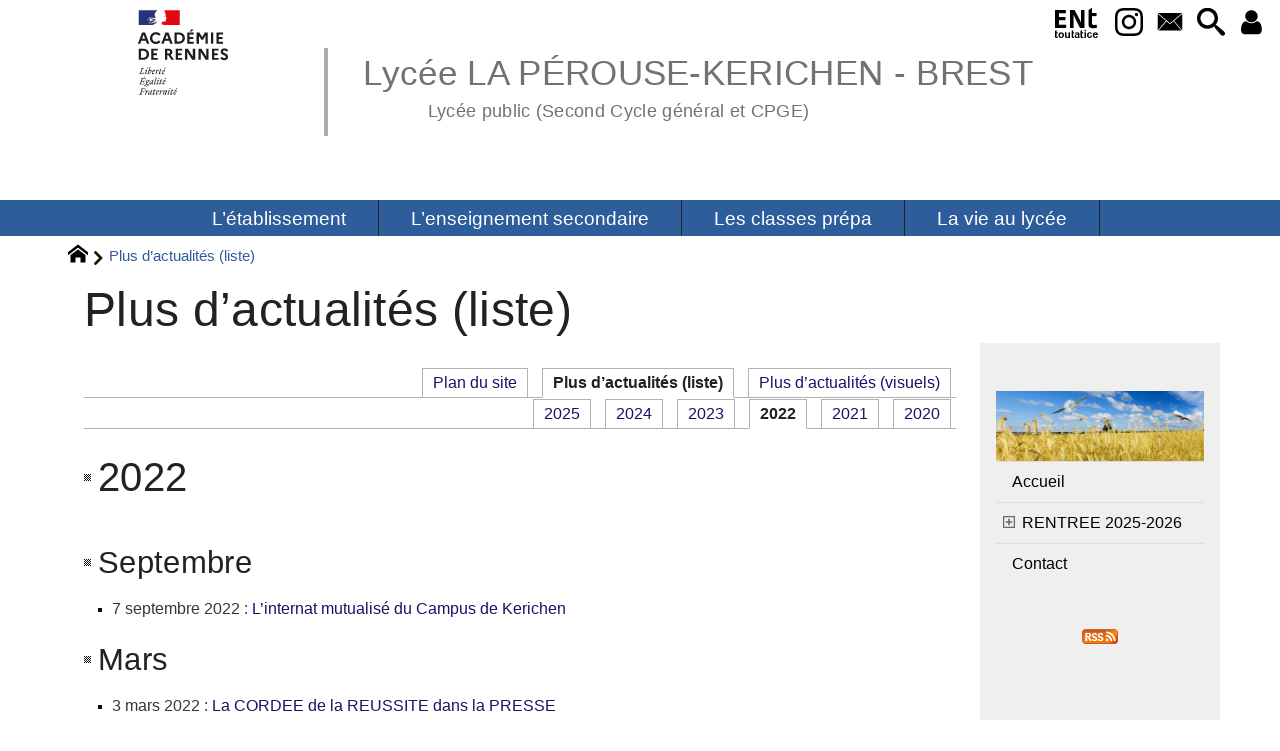

--- FILE ---
content_type: text/html; charset=utf-8
request_url: https://lycee-la-perouse-kerichen-brest.ac-rennes.fr/spip.php?page=antichrono&year=2022
body_size: 31790
content:
<!DOCTYPE HTML>
<html xmlns="http://www.w3.org/1999/xhtml" lang="fr" xml:lang="fr" dir="ltr" prefix="og: http://ogp.me/ns#">
<head><meta charset="utf-8" />
<title>Plus d’actualités (liste) - Lycée LA PÉROUSE-KERICHEN - BREST</title>
<script type="text/javascript">
document.documentElement.className += ' hasJS';
</script>
<link rel='stylesheet' href='sites/lycee-la-perouse-kerichen-brest.ac-rennes.fr/local/cache-css/bba2d0c99d55275b9d21aec1b26f8c3e.css?1769566667' type='text/css' /><script>
var mediabox_settings={"auto_detect":true,"ns":"box","tt_img":true,"sel_g":"#documents_portfolio a[type='image\/jpeg'],#documents_portfolio a[type='image\/png'],#documents_portfolio a[type='image\/gif']","sel_c":".mediabox","str_ssStart":"Diaporama","str_ssStop":"Arr\u00eater","str_cur":"{current}\/{total}","str_prev":"Pr\u00e9c\u00e9dent","str_next":"Suivant","str_close":"Fermer","str_loading":"Chargement\u2026","str_petc":"Taper \u2019Echap\u2019 pour fermer","str_dialTitDef":"Boite de dialogue","str_dialTitMed":"Affichage d\u2019un media","splash_url":"","lity":{"skin":"_simple-dark","maxWidth":"90%","maxHeight":"90%","minWidth":"400px","minHeight":"","slideshow_speed":"2500","opacite":"0.9","defaultCaptionState":"expanded"}};
</script>
<!-- insert_head_css -->
<style type="text/css">
/*<![CDATA[*/
#header {
position: relative;
background-image: url("https://lycee-la-perouse-kerichen-brest.ac-rennes.fr/sites/lycee-la-perouse-kerichen-brest.ac-rennes.fr/local/cache-vignettes/L8xH400/moton20-ee36b.png?1744278795");
background-repeat: no-repeat;
background-position: top right;
display: block;
width: 100%;
background-size: cover;
}
@media screen and (min-width:1160px) {
#header {
padding-top: 200px;
}
}
#headerbackground {
position: absolute;
top: 0;
left: 0;
right: 0;
bottom: 0;
z-index: -1;
}
#header_inner {
position:relative;
min-height: 200px;
margin-top: -200px;
}
@media screen and (max-width: 1160px) {
#header_inner {
height: auto;
}
}
/*]]>*/
</style><script type='text/javascript' src='sites/lycee-la-perouse-kerichen-brest.ac-rennes.fr/local/cache-js/d23e4edd99e01147996e1985edabdd64.js?1769551306'></script>
<!-- insert_head --><script type="text/javascript">/* <![CDATA[ */
function ancre_douce_init() {
if (typeof jQuery.localScroll=="function") {
jQuery.localScroll({autoscroll:false, hash:true, onAfter:function(anchor, settings){ 
jQuery(anchor).attr('tabindex', -1).on('blur focusout', function () {
// when focus leaves this element, 
// remove the tabindex attribute
jQuery(this).removeAttr('tabindex');
}).focus();
}});
}
}
if (window.jQuery) jQuery(document).ready(function() {
ancre_douce_init();
onAjaxLoad(ancre_douce_init);
});
/* ]]> */</script>
<link rel="alternate" type="application/json+oembed" href="https://lycee-la-perouse-kerichen-brest.ac-rennes.fr/oembed.api/?format=json&amp;url=https%3A%2F%2Flycee-la-perouse-kerichen-brest.ac-rennes.fr%2Fspip.php%3Fpage%3Dantichrono%26amp%3Byear%3D2022" />
<script type="text/javascript" src="//maps.google.com/maps/api/js?language=fr&amp;key="></script>
<meta property="og:title" content="Plus d’actualités (liste)" />
<meta property="og:type" content="article" />
<meta property="og:url" content="https://lycee-la-perouse-kerichen-brest.ac-rennes.fr/spip.php?page=antichrono&amp;year=2022" />
<meta property="og:image" content="https://lycee-la-perouse-kerichen-brest.ac-rennes.fr/sites/lycee-la-perouse-kerichen-brest.ac-rennes.fr/local/cache-vignettes/L600xH600/fb59ce1a526c0fc2f471ff57b0f071-b2871.jpg?1750152688" />
<meta property="og:site_name" content="Lyc&#233;e LA P&#201;ROUSE-KERICHEN - BREST" />
<meta property="og:description" content="Site du lycée La Pérouse-Kerichen à Brest" />
<meta property="og:locale" content="fr_FR" />
<meta name="twitter:card" content="summary_large_image" />
<meta name="twitter:url" content="https://lycee-la-perouse-kerichen-brest.ac-rennes.fr/spip.php?page=antichrono&amp;year=2022" />
<meta name="twitter:title" content="Plus d’actualités (liste)" />
<meta name="twitter:description" content="Site du lycée La Pérouse-Kerichen à Brest" />
<meta name="twitter:image" content="https://lycee-la-perouse-kerichen-brest.ac-rennes.fr/sites/lycee-la-perouse-kerichen-brest.ac-rennes.fr/local/cache-vignettes/L600xH600/fb59ce1a526c0fc2f471ff57b0f071-b2871.jpg?1750152688" />
<meta name="viewport" content="width=device-width, initial-scale=1.0" />
<meta name="tdm-reservation" content="1" />
<meta name="description" content="Site du lycée La Pérouse-Kerichen à Brest" />
<meta name="generator" content="SPIP 4.4.5 GIT [4.4: e7c9cb2a]" />
<meta name="robots" content="index,follow" />
<meta name="DC.title" content="Plus d’actualités (liste)" />
<meta name="MSSmartTagsPreventParsing" content="TRUE" />
<!-- Lien vers le backend pour navigateurs eclaires -->
<link rel="alternate" type="application/rss+xml" title="Syndiquer tout le site Lyc&#233;e LA P&#201;ROUSE-KERICHEN - BREST" href="https://lycee-la-perouse-kerichen-brest.ac-rennes.fr/spip.php?page=backend" />
<link rel="alternate" type="application/rss+xml" title="Syndiquer l’agenda Lyc&#233;e LA P&#201;ROUSE-KERICHEN - BREST" href="https://lycee-la-perouse-kerichen-brest.ac-rennes.fr/spip.php?page=backendagenda" />
<link rel="shortcut icon" type="image/x-icon" href="https://lycee-la-perouse-kerichen-brest.ac-rennes.fr/spip.php?page=favicon.ico" />
</head>
<body id="antichrono" class="portailcognac ">
<div id="container">
<div id="shadow">
<header id="mainheader">
<div class="skip-links"><a class="skip-link" href="spip.php?page=antichrono&amp;year=2022#main">Aller au texte</a><a class="skip-link" href="spip.php?page=antichrono&amp;year=2022#menuhaut">Aller aux onglets</a><a class="skip-link" href="spip.php?page=antichrono&amp;year=2022#menusite">Aller au menu</a><a href="spip.php?page=antichrono&amp;year=2022#formulaire_recherche" class="skip-link js-modal" data-modal-prefix-class="sombre" data-modal-focus-id="formulaire_recherche" data-modal-content-id="cadre_recherche" data-modal-close-text="Fermer"
data-modal-close-title="Fermer" data-modal-title="Rechercher" role="button">Aller à la recherche</a></div>
<a id="plus_d_actualites_liste"></a>
<div id="header">
<div id="headerbackground"></div>
<div id="header_inner">
<div id="mobile-header">
<a id="responsive-menu-button" class="responsive-menu-button" href="#sidr-main"><svg class="svg-icon"><use xlink:href="plugins-dist/_plugins_soyezcreateurs_/soyezcreateurs/images/icones/picto-defs.svg#icon-menu"></use></svg><span>Menu de navigation</span></a>
<a id="responsive-menu-button-navigation" class="responsive-menu-button" href="#sidr-navigation"><svg class="svg-icon"><use xlink:href="plugins-dist/_plugins_soyezcreateurs_/soyezcreateurs/images/icones/picto-defs.svg#icon-menu"></use></svg><span>Menu de navigation</span></a>
</div><div id="cadre_outils">
<ul>
<li id="cadre_outil_ent"><a href="https://www.toutatice.fr/" title="ENT" onclick="window.open(this.href); return false;"><span class="icon icon-ENt_toutatice icon-lg texte-blanc"></span><span class="hide">ENT</span></a></li><li id="cadre_outil_instagram"><a href="https://www.instagram.com/laperousekerichen/?locale=undefined" title="Instagram" target="_blank" rel="noopener noreferrer me"><svg class="svg-icon"><use xlink:href="plugins-dist/_plugins_soyezcreateurs_/soyezcreateurs/images/icones/picto-defs.svg#icon-insta"></use></svg><span class="hide">Instagram</span></a></li>
<li id="cadre_outil_envelope"><a href="#bandeaucontact" title="Contact"><svg class="svg-icon"><use xlink:href="plugins-dist/_plugins_soyezcreateurs_/soyezcreateurs/images/icones/picto-defs.svg#icon-envelope"></use></svg><span class="hide">Contact</span></a></li>
<li id="cadre_outil_search"><a href="spip.php?page=antichrono&amp;year=2022#formulaire_recherche" title="Aller à la recherche" class="js-modal" data-modal-prefix-class="sombre" data-modal-focus-id="formulaire_recherche" data-modal-content-id="cadre_recherche" data-modal-close-text="Fermer"
data-modal-close-title="Fermer" data-modal-title="Rechercher" role="button"><svg class="svg-icon"><use xlink:href="plugins-dist/_plugins_soyezcreateurs_/soyezcreateurs/images/icones/picto-defs.svg#icon-search"></use></svg><span class="hide">Aller à la recherche</span></a></li>
<li id="cadre_outil_connexion"> <a class="login" href="spip.php?page=401&amp;url=spip.php%3Fpage%3Dantichrono%26amp%3Byear%3D2022" title="Accéder à l’espace réservé" rel="nofollow"> <svg class="svg-icon"><use xlink:href="plugins-dist/_plugins_soyezcreateurs_/soyezcreateurs/images/icones/picto-defs.svg#icon-user"></use></svg><span class="hide">Connexion </span></a> </li></ul>
</div><div id="logo">
<a href="./" title="Revenir à l’Accueil du site Lyc&#233;e LA P&#201;ROUSE-KERICHEN - BREST">
<span>
<img src="sites/lycee-la-perouse-kerichen-brest.ac-rennes.fr/local/cache-vignettes/L169xH105/logo_academie_rennes-bc98c.svg?1744364257" width="169" height="105" alt="Lyc&#233;e LA P&#201;ROUSE-KERICHEN - BREST" />
</span>
</a>
</div><h1 class="crayon meta-valeur-nom_site "><a href="https://lycee-la-perouse-kerichen-brest.ac-rennes.fr" title="Accueil">Lycée LA PÉROUSE-KERICHEN - BREST <sub class="crayon meta-valeur-slogan_site ">Lycée public (Second Cycle général et CPGE)</sub></a></h1>
<div class="clearing">&nbsp;</div>
</div><!-- id="header_inner" -->
</div><!-- id="header" -->
<nav id="menuhaut" class="clear" aria-label="Menu principal">
<ul id="menuh" class="sf-menu">
<li class="menuh29 crayon rubrique-titre-29 "><a href="spip.php?rubrique29" class="menua29" > <span>L&#8217;établissement</span></a><ul>
<li><a href="spip.php?article209" class="menua54"  title="La P&#233;rouse-Kerichen, un lyc&#233;e parmi trois au sein d&#039;un vaste campus.">  <span>Le lycée dans son contexte</span></a></li>
<li><a href="spip.php?rubrique58" class="menua58"  title="Qui entre au lyc&#233;e La P&#233;rouse-Kerichen et comment ?">  <span>Le lycée et son public</span></a></li>
<li><a href="spip.php?rubrique519" class="menua519" >  <span>Un lycée labellisé Sport de Haut Niveau</span></a></li>
<li><a href="spip.php?rubrique599" class="menua599" >  <span>La Cordée de la Réussite</span></a></li>
<li><a href="spip.php?rubrique111" class="menua111"  title="Direction, enseignement, vie scolaire, services administratifs, accompagnement m&#233;dico-social.">  <span>Les personnels</span></a></li>
<li><a href="spip.php?rubrique570" class="menua570" >  <span>Le projet de restructuration du site</span></a></li>
<li><a href="spip.php?rubrique612" class="menua612" >  <span>Le dispositif Phare</span></a></li>
</ul>
</li><li class="menuh32 crayon rubrique-titre-32 "><a href="spip.php?article618" class="menua32"  title="L&#039;enseignement secondaire, de l&#039;entr&#233;e en seconde au baccalaur&#233;at g&#233;n&#233;ral, au lyc&#233;e La P&#233;rouse-Kerichen."> <span>L&#8217;enseignement secondaire</span></a><ul>
<li><a href="spip.php?article1002" class="menua185"  title="Modalit&#233;s et d&#233;marches d&#039;inscription dans les classes du secondaire &#224; la P&#233;rouse-Kerichen">  <span>S&#8217;inscrire au lycée</span></a></li>
<li><a href="spip.php?article1028" class="menua191"  title="La seconde &#224; La P&#233;rouse-Kerichen">  <span>La classe de seconde</span></a></li>
<li><a href="spip.php?rubrique222" class="menua222"  title="Le lyc&#233;e La P&#233;rouse-Kerichen propose de nombreux enseignements au choix : sp&#233;cialit&#233;s, options facultatives et enseignements compl&#233;mentaires sp&#233;cifiques.">  <span>Les spécialités, options et enseignements complémentaires</span></a></li>
<li><a href="spip.php?rubrique211" class="menua211"  title="L&#039;orientation des &#233;l&#232;ves de lyc&#233;e : &#233;tapes, modalit&#233;s, outils et d&#233;bouch&#233;s.">  <span>L&#8217;orientation</span></a></li>
<li><a href="spip.php?rubrique535" class="menua535"  title="A l&#039;initiative des professeurs, de nombreux projets p&#233;dagogiques sont mis en place chaque ann&#233;e dans l&#039;&#233;tablissement.">  <span>Les projets pédagogiques à La Pérouse-Kerichen.</span></a></li>
<li><a href="spip.php?rubrique601" class="menua601" >  <span>La Pérouse-Kerichen en chiffres</span></a></li>
</ul>
</li><li class="menuh35 crayon rubrique-titre-35 "><a href="spip.php?rubrique35" class="menua35"  title="Pr&#233;sentation des classes pr&#233;paratoires aux grandes &#233;coles (CPGE, ou &#171; pr&#233;pas &#187;) du lyc&#233;e la P&#233;rouse-Kerichen."> <span>Les classes prépa</span></a><ul>
<li><a href="spip.php?rubrique273" class="menua273"  title="Les pr&#233;pas de proximit&#233; : une solution parfaitement appropri&#233;e pour beaucoup d&#039;&#233;l&#232;ves, et qui les m&#232;nera loin&#8230;">  <span>Faire une &#171;&nbsp;prépa&nbsp;&#187;. Pourquoi&nbsp;? Pour qui&nbsp;? Où&nbsp;?</span></a></li>
<li><a href="spip.php?rubrique339" class="menua339"  title="Les conditions et les proc&#233;dures">  <span>Candidater et s&#8217;inscrire en CPGE</span></a></li>
<li><a href="spip.php?rubrique602" class="menua602" >  <span>Lectures et travaux préparatoires</span></a></li>
<li><a href="spip.php?article583" class="menua566" >  <span>INSTAGRAM CPGE</span></a></li>
<li><a href="spip.php?rubrique279" class="menua279"  title="Les CPGE du lyc&#233;e La P&#233;rouse-Kerichen et du campus de Kerichen (lyc&#233;es Jules Lesven, La P&#233;rouse-Kerichen et Vauban)">  <span>Les CPGE de Kerichen</span></a></li>
<li><a href="spip.php?rubrique542" class="menua542"  title="Pr&#233;paration aux concours d&#039;entr&#233;e des grandes &#233;coles de management dans le P&#244;le Lesven-Kerichen.">  <span>Les CPGE économiques et commerciales</span></a></li>
<li><a href="spip.php?rubrique295" class="menua295"  title="Pr&#233;paration aux deux Ecoles normales sup&#233;rieures litt&#233;raires, -de la rue d&#039;Ulm (Paris) et de Lyon- et &#224; de nombreuses formations litt&#233;raires (IEP ; &#233;coles de commerce ; &#233;coles de journalisme ; &#233;coles d&#039;interpr&#233;tariat&#8230;) au lyc&#233;e La P&#233;rouse-Kerichen">  <span>Les CPGE littéraires</span></a></li>
<li><a href="spip.php?rubrique289" class="menua289"  title="Le site de Kerichen offre un vaste &#233;ventail de voies d&#039;int&#233;gration dans les grandes &#233;coles d&#039;ing&#233;nieur.e.s">  <span>Les CPGE scientifiques</span></a></li>
<li><a href="spip.php?article132" class="menua306"  title="Pr&#233;paration transversale &#224; l&#039;int&#233;gration dans les IEP pour les &#233;l&#232;ves des CPGE &#233;conomiques et litt&#233;raires">  <span>Sciences Po</span></a></li>
<li><a href="spip.php?rubrique300" class="menua300"  title="Partenaires et Conventions.">  <span>L&#8217;après PREPA</span></a></li>
</ul>
</li><li class="menuh38 crayon rubrique-titre-38 "><a href="spip.php?rubrique38" class="menua38"  title="Pr&#233;sentation de la vie quotidienne des lyc&#233;ens et des &#233;l&#232;ves de classe pr&#233;paratoire au lyc&#233;e La P&#233;rouse-Kerichen."> <span>La vie au lycée</span></a><ul>
<li><a href="spip.php?article707" class="menua355"  title="Pr&#233;sentation du service de vie scolaire de La P&#233;rouse-Kerichen.">  <span>La vie scolaire</span></a></li>
<li><a href="spip.php?rubrique376" class="menua376"  title="Pr&#233;sentation des internats (du secondaire et des pr&#233;pas) de La P&#233;rouse-Kerichen">  <span>Les internats</span></a></li>
<li><a href="spip.php?rubrique603" class="menua603" >  <span>La restauration scolaire</span></a></li>
<li><a href="spip.php?rubrique493" class="menua493"  title="Les aides sociales &#224; la scolarit&#233; accord&#233;es par le lyc&#233;e compl&#232;tent les dispositifs existants d&#039;aides de droit commun, notamment les bourses nationales.">  <span>Les aides sociales au sein du lycée</span></a></li>
<li><a href="spip.php?rubrique626" class="menua626" >  <span>Menu de la semaine</span></a></li>
</ul>
</li>
<li class="cadre_recherche"> <div id="cadre_recherche" class="cadre_recherche">

<div itemscope itemtype="http://schema.org/WebSite">
<meta itemprop="url" content="https://lycee-la-perouse-kerichen-brest.ac-rennes.fr"/>
<form action='spip.php?page=recherche' role='search' method='get' id='form_rech' class='searchfrm' itemprop="potentialAction" itemscope itemtype="http://schema.org/SearchAction">
<meta itemprop="target" content="https://lycee-la-perouse-kerichen-brest.ac-rennes.fr/spip.php?page=recherche&amp;recherche={recherche}" />
	<input name="page" value="recherche" type="hidden"
>
	
	<label for="formulaire_recherche" title="Veuillez saisir votre recherche">Rechercher sur le site</label>
	<input itemprop="query-input" name='recherche' type='search' id='formulaire_recherche' class="searchfield" title="Veuillez saisir votre recherche" placeholder="Recherche ?" required="required" />
	<input type="submit" id="sendsearch" class="okfield form_submit" title="OK, Lancer la recherche" value="OK" />
</form>
</div>

</div></li>
</ul>
</nav></header>
<div id="maincontent">
<nav id="miettesdepain" aria-label="Fil d'Ariane">
<ul>
<li><a href="https://lycee-la-perouse-kerichen-brest.ac-rennes.fr" title="Revenir &#224; l&#039;Accueil du site"><svg class="svg-icon"><use xlink:href="plugins-dist/_plugins_soyezcreateurs_/soyezcreateurs/images/icones/picto-defs.svg#icon-home"></use></svg><span class="hide">Accueil</span></a></li>
<li>Plus d’actualités (liste)</li>
</ul>
</nav><div id="heading"><div class="cartouche">
<div class="titrepage"><h1>Plus d’actualités (liste)</h1></div>
</div></div>
<div id="contenu" class="surlignable">
<div id="content"><div class="texte">
<main id="main">
<div id="letexte">
<div class="onglets">
<ul>
<li><a href="spip.php?page=plan" title="Plan du site">Plan du site</a></li>
<li><strong>Plus d’actualités (liste)</strong></li>
<li><a href="spip.php?page=antichrono_grid">Plus d’actualités (visuels)</a></li>
</ul>
</div>
<div class='ajaxbloc' data-ajax-env='U3I0MvkvckNMhaYDjpPH5jXf5b1ggPDNv50IIy8lSweLyuw2TzjeKS5bybTMug2+qQyNOcQsmyPxKWIZVrPFX2S9KjU/Av7V4ziR9GnyBxyzl3ur9SPgZoPzW7pLB7a6ueGr9X701wqKCYO+080uIZM/76K1M5IUin6n2XHXL9YgwstFQ4jD5QHUk5YAot12A2KZHh9Y9N6815DWCSOe/AwdThiGlJ3c1hJLCAJaZlKwyhvStnqz4+NvX7Mdu5g+I2/KmvMmxUswhFmuKzQdfDVAtzQgiFXq2OWKk8QO5ejekAsRkfgotS9pAytjZGvbHmthFgOfxtg=' data-origin="spip.php?page=antichrono&amp;year=2022">

<div class="onglets">
<ul>
<li><a href="spip.php?page=antichrono" class="ajax">2025</a></li>
<li><a href="spip.php?page=antichrono&amp;year=2024" class="ajax">2024</a></li>
<li><a href="spip.php?page=antichrono&amp;year=2023" class="ajax">2023</a></li>
<li><strong>2022</strong></li>
<li><a href="spip.php?page=antichrono&amp;year=2021" class="ajax">2021</a></li>
<li><a href="spip.php?page=antichrono&amp;year=2020" class="ajax">2020</a></li>
</ul>
</div>
<h2 id="annee_2022">2022</h2>
<h3>Septembre</h3>
<ul class="spip">
<li><span class="date">7 septembre 2022</span>&nbsp;: <a href="spip.php?article916">L&#8217;internat mutualisé du Campus de Kerichen</a></li>
</ul>
<h3>Mars</h3>
<ul class="spip">
<li><span class="date">3 mars 2022</span>&nbsp;: <a href="spip.php?article879">La CORDEE de la REUSSITE dans la PRESSE</a></li>
<li><span class="date">3 mars 2022</span>&nbsp;: <a href="spip.php?article869">La CORDEE de la REUSSITE de KERICHEN</a></li>
</ul>
<h3>Janvier</h3>
<ul class="spip">
<li><span class="date">12 janvier 2022</span>&nbsp;: <a href="spip.php?article60">La filière MPSI</a></li>
</ul>
</div><!--ajaxbloc--></div>
</main>
</div><!-- Fin de .texte -->
</div><!-- id="contenu" -->
</div><!-- id="content" -->
<nav aria-label="Menu de la section" id="navigation">
<div id="menu" class="navstuff">     <img src="sites/lycee-la-perouse-kerichen-brest.ac-rennes.fr/local/cache-vignettes/L240xH80/nature-2683474_1920-b0a14.jpg?1750152691" class="logo_rubrique" alt="" width="240" height="80" />
<div class="espaceavant">
<ul>
<li id="menu_lien_accueil"><a id="menusite" href="./" title="Revenir à l’Accueil du site">Accueil</a></li>
</ul>
</div>
<div class="espaceavant">
<ul class="menuul">
<li class="menuli615 smenu"><a href="spip.php?rubrique615" class="menua615" >  <span>RENTREE 2025-2026</span></a><ul class="menuul615">
<li><a href="spip.php?rubrique617" class="menua617" >  <span>Inscription aux tarifs de restauration et d&#8217;hébergement</span></a></li>
<li><a href="spip.php?rubrique616" class="menua616" >  <span>Inscriptions Seconde 2025</span></a></li>
<li><a href="spip.php?rubrique618" class="menua618" >  <span>Inscriptions en CPGE 2025</span></a></li>
<li><a href="spip.php?rubrique624" class="menua624" >  <span>Lectures et travaux préparatoires CPGE</span></a></li>
<li><a href="spip.php?rubrique623" class="menua623" >  <span>Modalités de rentrée 2025-2026</span></a></li>
<li><a href="spip.php?rubrique625" class="menua625" >  <span>Dossier d&#8217;inscription à l&#8217;internat</span></a></li>
</ul>
</li>
</ul>
</div>
<div class="espaceavant">
<ul>
<li><a href="spip.php?auteur1" title="Prenez contact avec nous">Contact</a></li>
</ul>
</div>
</div><!-- id="menu" -->
</nav><!-- id="navigation" -->
<aside aria-label="Navigation secondaire" id="extra" class="navStuff">
<div class="rightmenu">
</div><!-- class="rightmenu"-->
<div class="centrer_div  rss_bottom">
<a href="https://lycee-la-perouse-kerichen-brest.ac-rennes.fr/?page=backend" title="Syndiquer tout le site"><img class="spip_logos" src="[data-uri]" width="36" height="15" alt="Flux RSS du site" /></a></div>
</aside><!-- id="extra" --></div><!-- id="maincontent" -->
<footer aria-label="Pied de page" id="footer"><div class="clearbottom clearfix">
<div id="footer_inner">
<nav aria-label="Menu transversal secondaire"><div id="menufooter"><ul><li class="menu_lien_plan"><strong><a href="spip.php?page=plan" title="Tout le site sur une page">Plan du site Web</a></strong></li>
</ul></div></nav>
<div class="row text-center">
<div class="flexbox-wrap-space-around">
<div id="miniagenda" class="cadreinfo avec-padding">
</div>
</div>
</div>
<div class="bandeaupartenaires">


	<div class="flexbox-wrap-space-around">
	
		<div class="flexbox--center crayon site-nom_site-23 ">
			
			<a href="http://www.ac-rennes.fr/" class="spip_out" title="R&#233;gion acad&#233;mique de Bretagne"><img src="sites/lycee-la-perouse-kerichen-brest.ac-rennes.fr/local/cache-vignettes/L112xH60/siteon23-00ab1.png?1744278802" width="112" height="60" alt="R&#233;gion acad&#233;mique de Bretagne" loading="lazy" /></a>
		</div>
	
		<div class="flexbox--center crayon site-nom_site-20 ">
			
			<a href="https://www.bretagne.bzh/" class="spip_out" title="R&#233;gion Bretagne"><img src="sites/lycee-la-perouse-kerichen-brest.ac-rennes.fr/local/cache-vignettes/L60xH60/siteon20-2a369.jpg?1744278802" width="60" height="60" alt="R&#233;gion Bretagne" loading="lazy" /></a>
		</div>
	
	</div>


</div><div id="bandeaucontact"><div id="informations" class="row">
<div id="coordonnees" class="avec-padding">
<div class="adresse flexbox-flex">
<svg class="svg-icon icon-lg icon-location" aria-hidden="true" focusable="false"><use xlink:href="plugins-dist/_plugins_soyezcreateurs_/soyezcreateurs/images/icones/picto-defs.svg#icon-location"></use></svg>
<p>
<span class="crayon meta-valeur-identite_extra__adresse ">34bis rue Jules Lesven - BP 90007
</span><br />
<span class="crayon meta-valeur-identite_extra__code_postal ">29801</span> - <span class="crayon meta-valeur-identite_extra__ville ">BREST cedex 9</span>
<br /><span class="crayon meta-valeur-identite_extra__pays ">France</span>
</p>
</div>
<div class="telephone flexbox-flex">
<svg class="svg-icon icon-lg icon-phone" aria-hidden="true" focusable="false"><use xlink:href="plugins-dist/_plugins_soyezcreateurs_/soyezcreateurs/images/icones/picto-defs.svg#icon-phone"></use></svg>
<p class="crayon meta-valeur-identite_extra__telephone ">
<a href="tel:02 98 43 82 00">02 98 43 82 00</a>
</p>
</div>
<div class="accueil flexbox-flex">
<svg class="svg-icon icon-lg icon-envelope" aria-hidden="true" focusable="false"><use xlink:href="plugins-dist/_plugins_soyezcreateurs_/soyezcreateurs/images/icones/picto-defs.svg#icon-envelope"></use></svg>
<p class="crayon meta-valeur-identite_extra__email_contact ">
<a href="mailto:ce.0290007a@ac-rennes.fr">ce.0290007a@ac-rennes.fr</a>
</p>
</div>
</div>
<div id="carte" class="avec-padding">
<div id="mapcarto_bc" class="carte_gis" style="width:100%; height:250px;"></div>
<script type="text/javascript">
var mapcarto_bc;
var jQgisloader;
(function (){
if (typeof jQuery.ajax == "undefined"){jQuery(init_gis);}else {init_gis();}
function init_gis(){
// Charger le javascript de GIS une seule fois si plusieurs carte
if (typeof jQgisloader=="undefined"){
jQgisloader = jQuery.ajax({url: 'sites/lycee-la-perouse-kerichen-brest.ac-rennes.fr/local/cache-js/jsdyn-javascript_gis_js-a611d89e.js?1769551307', dataType: 'script', cache: true});
}
// et initialiser la carte (des que js GIS charge et des que DOM ready)
jQgisloader.done(function(){
jQuery(function(){
mapcarto_bc = new L.Map.Gis('mapcarto_bc',{
mapId: 'carto_bc',
callback: (typeof(callback_mapcarto_bc) === "function") ? callback_mapcarto_bc : false,
center: [48.4051847,-4.4836187],
zoom: 10,
scrollWheelZoom: false,
zoomControl: true,
fullscreenControl: false,
scaleControl: true,
overviewControl:false,
gestureHandling:false,
gestureHandlingOptions: {
text: {
touch: 'Utilisez deux doigts pour déplacer la carte',
scroll: 'Vous pouvez zoomer sur la carte à l’aide de CTRL + Molette de défilement',
scrollMac: 'Vous pouvez zoomer sur la carte à l’aide de ⌘ + Molette de défilement'
}
},
layersControl: true,
layersControlOptions: {
collapsed: true
},
noControl: false,
utiliser_bb: false,
affiche_points: true,
json_points:{
url: 'https://lycee-la-perouse-kerichen-brest.ac-rennes.fr/spip.php?page=gis_json',
objets: 'identite_carto',
limit: 500,
env: [],
titre: "",
description: "",
icone: ""
},
tooltip: false,
cluster: false,
clusterOptions: {
disableClusteringAtZoom: null,
showCoverageOnHover: false,
spiderfyOnMaxZoom: false,
maxClusterRadius: 80,
singleMarkerMode: false
},
pathStyles: null,
autocenterandzoom: true,
autocenter: false,
openId: false,
localize_visitor: false,
localize_visitor_zoom: 10,
centrer_fichier: true,
kml: false,
gpx: false,
geojson: false,
topojson: false,
options: []
});
});
});
}
})()
</script></div>
</div></div>
<div id="qrcode" class="centrer_div"><a href="https://lycee-la-perouse-kerichen-brest.ac-rennes.fr" title="Utilisez votre mobile pour scanner ce code barre et y télécharger le document ou le lien"><img src="sites/lycee-la-perouse-kerichen-brest.ac-rennes.fr/local/cache-qrcode/qrcode-df24356f1e20f56bb3a4b4c1a60bcc9f.png" width="196" height="196" alt="qrcode:https://lycee-la-perouse-kerichen-brest.ac-rennes.fr"/></a></div>
<div id="footerbas">
<div id="copymentions"><abbr lang="en" title="Copyright">&copy;</abbr> 2026, Lycée LA PÉROUSE-KERICHEN - BREST<span class="navstuff">&nbsp;<img src="plugins-dist/_plugins_soyezcreateurs_/soyezcreateurs/images/1.png" alt="" width="1" height="1" /> Mentions légales obligatoires (<a href="http://www.cnil.fr/" class="spip_out" title="Commision Nationale Informatique et Libert&#233;" rel="external">CNIL</a> et <a href="http://www.legifrance.gouv.fr/WAspad/UnTexteDeJorf?numjo=ECOX0200175L" class="spip_out" title="Loi sur la confiance en l&#039;&#233;conomie Num&#233;rique" rel="external">LcEN</a>). Tout ce qu’<a href="https://www.economie.gouv.fr/entreprises/site-internet-mentions-obligatoires" class="spip_out" rel="external">il faut savoir</a>. <a href="https://www.maitre-eolas.fr/post/2008/03/24/905-blogueurs-et-responsabilite-reloaded" class="spip_out" rel="external">Décryptage des obligations légales</a>.</span></div>
<div id="droitsauteurs" class="navstuff">&nbsp;<img src="plugins-dist/_plugins_soyezcreateurs_/soyezcreateurs/images/1.png" alt="" width="1" height="1" /> </div>
<div id="w3cgohome" class="navstuff"><span class="crayon meta-valeur-soyezcreateurs__realisation ">Réalisation : <a href="https://www.pyrat.net/" class="spip_out" title="Visiter le site du cr&#233;ateur de ce squelette" rel="external">pyrat.net</a>
</span>&nbsp;<img src="plugins-dist/_plugins_soyezcreateurs_/soyezcreateurs/images/1.png" alt="" width="1" height="1" /> Squelette <a href='https://www.pyrat.net/' title='Visiter le site du créateur de ce squelette'>SoyezCréatifs</a> propulsé par <a href='https://www.spip.net/' title='Visiter le site de SPIP, logiciel de gestion de contenu web en licence libre GPL'>SPIP</a></div></div>
<div id="datemajsitefooter"><span>Dernière mise à jour du site : lundi 19 janvier 2026</span></div></div><!-- id="footer_inner" -->
</div><!-- id="footer" -->
</footer>
</div><!-- id="shadow" -->
</div><!-- id="container" --><a class="retourtop triadeA" href="spip.php?page=antichrono&amp;year=2022#plus_d_actualites_liste" title="Revenir en haut" aria-label="Revenir en haut"><svg class="svg-icon"><use xlink:href="plugins-dist/_plugins_soyezcreateurs_/soyezcreateurs/images/icones/picto-defs.svg#icon-chevron-thin-up"></use></svg><span class="hide">Revenir en haut</span></a>
<script src="sites/lycee-la-perouse-kerichen-brest.ac-rennes.fr/local/cache-js/jsdyn-javascripts_js-cbada835.js?1769566657" type="text/javascript"></script>
<script src="plugins-dist/_plugins_soyezcreateurs_/sidr/javascript/jquery.sidr.js?1738321021" type="text/javascript"></script>
<script type="text/javascript">/* <![CDATA[ */
jQuery(document).ready(function() {
if (jQuery('#responsive-menu-button').length > 0) {
jQuery("#responsive-menu-button").sidr({
name: "sidr-main",
source: "#menuhaut"
});
}
if (jQuery('#responsive-menu-button-navigation').length > 0) {
jQuery("#responsive-menu-button-navigation").sidr({
name: "sidr-navigation",
source: "#menu",
side: "right"
});
}
// Nécessaire pour IE11 (cf https://stackoverflow.com/questions/57725326/javascript-onload-not-firing-in-ie11)
if (!!window.MSInputMethodContext && !!document.documentMode) {
jQuery(window).trigger('load');
}
});
/* ]]> */</script>
<!-- Stats SPIP-JS -->
<script type="text/javascript">
(function() {
var w=window,d=document,r="",g=d.createElement('script'),s=d.getElementsByTagName('script')[0];
try{r=w.top.document.referrer}catch(Y){if(w.parent){try{r=w.parent.document.referrer}catch(X){r=""}}}if(r===""){r=d.referrer}
g.type='text/javascript';g.defer=true;g.async=true;g.src="//lycee-la-perouse-kerichen-brest.ac-rennes.fr/spip.php?action=statsjs&c=W10="+"&r="+encodeURIComponent(r);s.parentNode.insertBefore(g,s);
})();
</script></body>
</html>